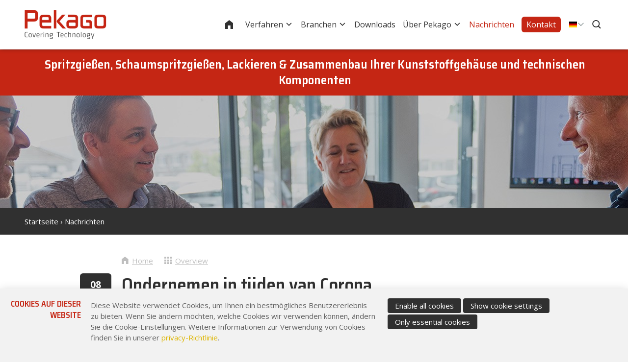

--- FILE ---
content_type: text/html; charset=UTF-8
request_url: https://www.pekago.com/de/nachrichten/17165-ondernemen-in-tijden-van-corona
body_size: 11536
content:
<!DOCTYPE html>
<!--[if lt IE 7 ]><html lang="de" class="no-js ie6"><![endif]-->
<!--[if IE 7 ]><html lang="de" class="no-js ie7"><![endif]-->
<!--[if IE 8 ]><html lang="de" class="no-js ie8"></html><![endif]-->
<!--[if IE 9 ]><html lang="de" class="no-js ie9"><![endif]-->
<!--[if (gt IE 9)|!(IE)]><!--><html lang="de" class="no-js"><!--<![endif]-->
<head>

<script type='text/javascript' src='/ui/uibase/script/setcookie.js?r=2b0fb64fe3071088dc4630093935479cfe20b7f0'></script>
<script type='text/javascript' src='/l/de/cookie_control/filter/default/6b86b273ff34fce19d6b804eff5a3f5747ada4eaa22f1d49c01e52ddb7875b4b'></script>
<meta itemprop="pb:time" content="1584111960">
<meta property="og:type" content="article">
<meta property="og:url" content="https://www.pekago.com/de/nachrichten/17165-ondernemen-in-tijden-van-corona">
<meta property="og:title" content="Ondernemen in tijden van Corona">
<meta property="og:description" content="Ondernemen in tijden van Corona brengt uitdagingen en mogelijkheden met zich mee. Zal de markt krimpen, herstellen of groeien?

Deze vraag werd gesteld aan een aantal ondernemers uit de Brabantse maakindustrie, waaronder onze managing director Marcel Verbeek. Hun antwoorden leest u in dit artikel uit Regio Business Magazine.">
<meta property="og:image" content="https://www.pekago.com/l/de/library/download/urn:uuid:cb7c2d98-339b-4587-acb5-e3f3e7f2a973/marcel+van+linkedin+185x90+ls.jpg?scaleType=3&amp;width=600&amp;height=315">
<meta property="og:image:width" content="600">
<meta property="og:image:height" content="315">
<meta property="article:published_time" content="2021-02-08T14:04:00+00:00">
<meta property="article:author" content="Irma de Graaf">
<link rel="canonical" href="https://www.pekago.com/de/nachrichten/17165-ondernemen-in-tijden-van-corona" />
 <meta name='generator' content='Procurios' />
	<meta charset="UTF-8" />

    <link href="https://fonts.googleapis.com/css?family=Open+Sans:400,700|Saira+Semi+Condensed:400,600" rel="stylesheet" media="screen" type="text/css">
    <link rel='stylesheet' type='text/css' media='screen' href='/cache/2l6hhv7w6k844.955668e2b396.css' />
<link rel='stylesheet' type='text/css' media='screen' href='/cache/uf8ycbut2mxc.955668e2b396.css' />
<link rel='stylesheet' type='text/css' media='print' href='/cache/174gtqwuutbwe.955668e2b396.css' />
<meta http-equiv="X-UA-Compatible" content="IE=edge,chrome=1">
	<meta name='apple-mobile-web-app-capable' content='yes' />
	<link rel='apple-touch-icon-precomposed' href='/l/de/library/download/urn:uuid:5177c417-7c65-4c26-ad79-1dd685302ac9/favicon-mobiel-pekago.png?scaleType=3&height=57&width=57' sizes='57x57' />
	<link rel='apple-touch-icon-precomposed' href='/l/de/library/download/urn:uuid:5177c417-7c65-4c26-ad79-1dd685302ac9/favicon-mobiel-pekago.png?scaleType=3&height=72&width=72' sizes='72x72' />
	<link rel='apple-touch-icon-precomposed' href='/l/de/library/download/urn:uuid:5177c417-7c65-4c26-ad79-1dd685302ac9/favicon-mobiel-pekago.png?scaleType=3&height=144&width=144' sizes='114x114' />

	<title>Ondernemen in tijden van Corona - Pekago Covering Technology</title>
	<meta name='viewport' content='initial-scale=1,maximum-scale=1,user-scalable=no,width=device-width' />
	<meta name='author' content='de Werkende Website' />
	<link rel="publisher" href="" />
	<meta name="copyright" content="© 2026 - Pekago Covering Technology" />
	<meta name="description" content="ONDERNEMEN IN 2021 - LEES VERDER." />
	
    <link rel="shortcut icon" href="/l/de/library/download/urn:uuid:fc765452-c743-487a-882c-5a4ccac01c15/favicon-pekago.png" />
	<link rel='stylesheet' type='text/css' media='screen' href='/ui/uibase/style/pbutil.css?rev=936ee22c6760c7601820a01aadeb5a63a9c84a35' />
<script type='text/javascript' src='/ui/uibase/script/prototype/prototype-min.js?rev=2ce7626cd5fcfb3042f3ce6c532d9fd6b7e4e352'></script>
<script type='text/javascript' src='/ui/uibase/droplets/iframe-resizer/child.js?rev=8075597b7937271dad9679269aec91bcab7a61fc'></script>
<script type='text/javascript' src='/ui/uibase/script/pblib/pblib.js?rev=397cb9ef2e7dec4e026c879b0066f2807e007912'></script>

	
	<link rel='alternate' hreflang='de-DE' href='https://www.pekago.com/de/nachrichten/17165-ondernemen-in-tijden-van-corona/17165-ondernemen-in-tijden-van-corona' />
	<link rel='alternate' hreflang='en-US' href='https://www.pekago.com/en/news/17165-ondernemen-in-tijden-van-corona/17165-ondernemen-in-tijden-van-corona' />
	<link rel='alternate' hreflang='nl-NL' href='https://www.pekago.com/nl/nieuws/17165-ondernemen-in-tijden-van-corona/17165-ondernemen-in-tijden-van-corona' />
<script src="/ui/uibase/vendor/procurios/amdLoader/dist/amdLoader.js?rev=b1a6a7ceda19f51c6a18587a2b15ca17675e5d29" data-main data-rev="955668e2b396"></script>
<meta name='google-site-verification' content='Me3yOF7p15QQhwaxE92OXH24W82eguUMdt3RQ4vZqAI' />
<script type='text/javascript'>var digitalData = {"page":{"attributes":{"PBSiteID":"12204"},"pageInfo":{"pageID":"14449","pageName":"Ondernemen in tijden van Corona","language":"de_DE","breadCrumbs":["Home","Header-menu","Ondernemen in tijden van Corona"]}},"component":[{"componentInfo":{"componentID":"15733","componentName":"Header (Nieuws)"},"attributes":{"componentType":"ONE 1 kolom 100%","componentModule":"Website"}},{"componentInfo":{"componentID":"14666","componentName":"Kruimelpad (Nieuws)"},"attributes":{"componentType":"ONE HTML 100%","componentModule":"Website"}},{"componentInfo":{"componentID":"15842","componentName":"Nachrichten"},"attributes":{"componentType":"NewsContent","componentModule":"Website"}},{"componentInfo":{"componentID":"16376","componentName":"Nieuwsbericht bekijken"},"attributes":{"componentType":"NewsView","componentModule":"Website"}},{"componentInfo":{"componentID":"14545","componentName":"CTA - Neem contact op"},"attributes":{"componentType":"ONE 1 kolom 100%","componentModule":"Website"}}],"cookiePolicy":{"acceptancePolicy":"optIn","cookieTypeCategory":{"tracking":"tracking","statistics":"tracking","external":"external","functional":"essential"},"allowedCookieTypes":{"functional":true,"preferences":false,"statistics":false,"tracking":false,"external":false}},"pageInstanceID":"production"}</script>
    <script>
        window.dataLayer = window.dataLayer || [];
        function gtag(){ dataLayer.push(arguments); }

        gtag('consent', 'default', {"ad_storage":"denied","ad_user_data":"denied","ad_personalization":"denied","analytics_storage":"denied","functionality_storage":"denied","personalization_storage":"denied","security_storage":"granted"});
    </script>
<script>
    (function(w,d,s,l,i){w[l]=w[l]||[];w[l].push({'gtm.start':
        new Date().getTime(),event:'gtm.js'});var f=d.getElementsByTagName(s)[0],
        j=d.createElement(s),dl=l!='dataLayer'?'&l='+l:'';j.async=true;j.src=
        '//www.googletagmanager.com/gtm.js?id='+i+dl;f.parentNode.insertBefore(j,f);
    })(window,document,'script','dataLayer','GTM-PJLWD9');
</script>
<link rel='stylesheet' media='screen' href='/files/mod_news/style/news.css?rev=b235ab143c1d612fe99090c80fdab78687ffaccd' type='text/css' />
<link rel='stylesheet' media='screen' href='/ui/one/modules/mod_cookie_control/style/cookie-control.css?rev=23552c18afa3dd065b5c11f85b4d2e95d83f0fdf' type='text/css' />
<script src='/a/de/module/mod_cookie_control/script/cookie-control.js?rev=7bf44ede546893e6962803330cfe9044255e761a'></script>

	
</head>
<body id="default" class="body desktop-menu-fits   mod-news news-article  border-radius-enabled  animations-enabled " data-header-height='100'>
<noscript>
    <iframe src="//www.googletagmanager.com/ns.html?id=GTM-PJLWD9" height="0" width="0" style="display:none; visibility:hidden"></iframe>
</noscript>
	<!-- ProBaseSpider noIndex -->
	<div class="skip-links">
		<span>Skip links</span>
		<ul>
			<li><a href="#content">Jump to the content</a></li>
			<li><a href="#nav">Jump to the navigation</a></li>
		</ul>
	</div>
	<div class="mobile-nav">
		<div id="m-nav" class="mobile-nav-main">
			<ul><li class="nth-child1">                
            <a href="/de/">Startseite</a></li><li class="nth-child2">                
            <a href="/de/verfahren" class="sub">Verfahren</a><ul><li class="nth-child1">                
            <a href="/de/verfahren/spritzgiessen">Spritzgießen</a></li><li class="nth-child2">                
            <a href="/de/verfahren/engineering">Engineering</a></li><li class="nth-child3">                
            <a href="/de/verfahren/tsg">TSG</a></li><li class="nth-child4">                
            <a href="/de/verfahren/lackieren">Lackieren</a></li><li class="nth-child5">                
            <a href="/de/verfahren/zusammenbau">Zusammenbau</a></li><li class="nth-child6">                
            <a href="/de/verfahren/werkzeuge">Werkzeuge</a></li><li class="nth-child7 last">                
            <a href="/de/kunststoffe">Kunststoffe</a></li></ul></li><li class="nth-child3">                
            <a href="/de/branchen" class="sub">Branchen</a><ul><li class="nth-child1">                
            <a href="/de/branchen/innenausstattung-von-flugzeugen">Innenausstattung von Flugzeugen</a></li><li class="nth-child2">                
            <a href="/de/branchen/analysegerate">Analysegeräte</a></li><li class="nth-child3">                
            <a href="/de/branchen/industrieausrustung-und-anlagenbau">Industrieausrüstung und Anlagenbau</a></li><li class="nth-child4">                
            <a href="/de/branchen/medizintechnik">Medizintechnik</a></li><li class="nth-child5">                
            <a href="/de/branchen/vision-systems">Vision Systems</a></li><li class="nth-child6 last">                
            <a href="/de/branchen/hlk">HLK</a></li></ul></li><li class="nth-child4">                
            <a href="/de/whitepapers-d">Downloads</a></li><li class="nth-child5">                
            <a href="/de/uber-pekago" class="sub">Über Pekago</a><ul><li class="nth-child1">                
            <a href="/de/uber-pekago/firmenprofil">Firmenprofil</a></li><li class="nth-child2">                
            <a href="/de/exzellenzzentrum">Exzellenzzentrum</a></li><li class="nth-child3">                
            <a href="/de/uber-pekago/forschung-und-entwicklung">Forschung und Entwicklung</a></li><li class="nth-child4">                
            <a href="/de/uber-pekago/qualitat">Qualität</a></li><li class="nth-child5">                
            <a href="/de/over-pekago/vacatures" class="sub">Vacatures</a><ul><li class="nth-child1">                
            <a href="/de/teamleider-verkoop-binnendienst">Teamleider Verkoop Binnendienst</a></li><li class="nth-child2 last">                
            <a href="/de/stage-of-afstuderen">Stage of afstuderen bij Pekago</a></li></ul></li><li class="nth-child6">                
            <a href="/de/nachhaltiges-unternehmen">Nachhaltiges Unternehmen</a></li><li class="nth-child7">                
            <a href="/de/gesellschaftlich-verantwortlich">Gesellschaftlich verantwortlich</a></li><li class="nth-child8 last">                
            <a href="/de/geschichte">Geschichte</a></li></ul></li><li class="nth-child6 active">                
            <a href="/de/nachrichten" aria-current="page">Nachrichten</a></li><li class="nth-child7 last">                
            <a href="/de/kontakt">Kontakt</a></li></ul>
		</div>
		<div class="mobile__bottom">
			<div class='mobile__bottomBar'>
			
			<div class="mobile__languageContainer">
				<!-- ProBaseSpider noIndex noLinks --><div class="language-selector">
	<ul class="languageList">
								<li class="languageList__item de current first">
				<a href="/de/nachrichten/17165-ondernemen-in-tijden-van-corona" class='language__link'>
					<span class='language__originalName'>Deutsch</span>
					<span class='language__code'>de</span>
				</a>
			</li>
								<li class="languageList__item en">
				<a href="https://www.pekago.com/l/en/i18n/switch?ref=410%2Cnews_id_title%3D17165-ondernemen-in-tijden-van-corona&amp;_sig=f07862e7802a9231e4ed5fb3d4d1b56b7f315dbcb9d69db5ccbe267c00f2a338" class='language__link'>
					<span class='language__originalName'>English</span>
					<span class='language__code'>en</span>
				</a>
			</li>
								<li class="languageList__item nl last">
				<a href="https://www.pekago.com/l/nl/i18n/switch?ref=410%2Cnews_id_title%3D17165-ondernemen-in-tijden-van-corona&amp;_sig=548054126d6f546b6bcc16c5c6e9b320efe18726a3491c6d123a5859d329429e" class='language__link'>
					<span class='language__originalName'>Nederlands</span>
					<span class='language__code'>nl</span>
				</a>
			</li>
			</ul>
						<div class="current-language icon-down de">
				<span class='language__originalName'>Deutsch</span>
				<span class='language__code'>de</span>
			</div>
									</div><!-- /ProBaseSpider -->
				<div class='mobile__languageOverlay'></div>
			</div>
			<div class="mobileSocialMedia">
				<ul class="mobileSocialMedia__icons">
					
					
					
					<li class="mobileSocialMedia__icon">
						<a class="mobileSocialMedia__iconLink icon-twitter-bird" href="https://twitter.com/PekagoCovering" target="_blank"><span class="mobileSocialMedia__iconText">Twitter</span></a>
					</li>
					
					
					<li class="mobileSocialMedia__icon">
						<a class="mobileSocialMedia__iconLink icon-linkedin" href="https://nl.linkedin.com/company/pekago-covering-technology" target="_blank"><span class="mobileSocialMedia__iconText">LinkedIn</span></a>
					</li>
					
					
				</ul>
			</div>
			</div>
		</div>
	</div>
	<div class="site-wrapper">
		<div class="header-wrapper header-sticky  has-language-selector has-search" id="header-wrapper">
			<div class="header" id="header">
				<div class="header-container">
					<div class="menu-toggle">
						<a class="toggle-main-mobile-nav" id="toggle-main-mobile-nav" href='/de/sitemap'>
                            <span class='toggle-main-mobile-nav-icon'>
                                <span class="bar-top"></span>
							    <span class="bar-mid"></span>
							    <span class="bar-bot"></span>
							    <span class="sr">Navigation</span>
                            </span>
						</a>
					</div>
					<div class="logo-container ">
						<a href="/de/" id="logo" class="logo" title="Back to the homepage">
                            <img class='logo-image logo-image-large'
                                 src="/l/de/library/download/urn:uuid:47814433-c0fd-4d7e-9df7-d5e712f8f627/logo-pekago.png?height=200"
                                 alt="Pekago Covering Technology">
                            <img class='logo-image logo-image-small'
                                 src="/l/de/library/download/urn:uuid:47814433-c0fd-4d7e-9df7-d5e712f8f627/logo-pekago.png?height=76"
                                 alt="Pekago Covering Technology">
						</a>
					</div>
					<div id="nav-main" class="nav nav-hor nav-main">
						<ul><li class="nth-child1">                
            <a href="/de/">Startseite</a></li><li class="nth-child2">                
            <a href="/de/verfahren" class="sub">Verfahren</a><ul><li class="nth-child1">                
            <a href="/de/verfahren/spritzgiessen">Spritzgießen</a></li><li class="nth-child2">                
            <a href="/de/verfahren/engineering">Engineering</a></li><li class="nth-child3">                
            <a href="/de/verfahren/tsg">TSG</a></li><li class="nth-child4">                
            <a href="/de/verfahren/lackieren">Lackieren</a></li><li class="nth-child5">                
            <a href="/de/verfahren/zusammenbau">Zusammenbau</a></li><li class="nth-child6">                
            <a href="/de/verfahren/werkzeuge">Werkzeuge</a></li><li class="nth-child7 last">                
            <a href="/de/kunststoffe">Kunststoffe</a></li></ul></li><li class="nth-child3">                
            <a href="/de/branchen" class="sub">Branchen</a><ul><li class="nth-child1">                
            <a href="/de/branchen/innenausstattung-von-flugzeugen">Innenausstattung von Flugzeugen</a></li><li class="nth-child2">                
            <a href="/de/branchen/analysegerate">Analysegeräte</a></li><li class="nth-child3">                
            <a href="/de/branchen/industrieausrustung-und-anlagenbau">Industrieausrüstung und Anlagenbau</a></li><li class="nth-child4">                
            <a href="/de/branchen/medizintechnik">Medizintechnik</a></li><li class="nth-child5">                
            <a href="/de/branchen/vision-systems">Vision Systems</a></li><li class="nth-child6 last">                
            <a href="/de/branchen/hlk">HLK</a></li></ul></li><li class="nth-child4">                
            <a href="/de/whitepapers-d">Downloads</a></li><li class="nth-child5">                
            <a href="/de/uber-pekago" class="sub">Über Pekago</a><ul><li class="nth-child1">                
            <a href="/de/uber-pekago/firmenprofil">Firmenprofil</a></li><li class="nth-child2">                
            <a href="/de/exzellenzzentrum">Exzellenzzentrum</a></li><li class="nth-child3">                
            <a href="/de/uber-pekago/forschung-und-entwicklung">Forschung und Entwicklung</a></li><li class="nth-child4">                
            <a href="/de/uber-pekago/qualitat">Qualität</a></li><li class="nth-child5">                
            <a href="/de/over-pekago/vacatures" class="sub">Vacatures</a><ul><li class="nth-child1">                
            <a href="/de/teamleider-verkoop-binnendienst">Teamleider Verkoop Binnendienst</a></li><li class="nth-child2 last">                
            <a href="/de/stage-of-afstuderen">Stage of afstuderen bij Pekago</a></li></ul></li><li class="nth-child6">                
            <a href="/de/nachhaltiges-unternehmen">Nachhaltiges Unternehmen</a></li><li class="nth-child7">                
            <a href="/de/gesellschaftlich-verantwortlich">Gesellschaftlich verantwortlich</a></li><li class="nth-child8 last">                
            <a href="/de/geschichte">Geschichte</a></li></ul></li><li class="nth-child6 active">                
            <a href="/de/nachrichten" aria-current="page">Nachrichten</a></li><li class="nth-child7 last">                
            <a href="/de/kontakt">Kontakt</a></li></ul>
					</div>
					
					<div class="language-container">
						<!-- ProBaseSpider noIndex noLinks --><div class="language-selector">
	<ul class="languageList">
								<li class="languageList__item de current first">
				<a href="/de/nachrichten/17165-ondernemen-in-tijden-van-corona" class='language__link'>
					<span class='language__originalName'>Deutsch</span>
					<span class='language__code'>de</span>
				</a>
			</li>
								<li class="languageList__item en">
				<a href="https://www.pekago.com/l/en/i18n/switch?ref=410%2Cnews_id_title%3D17165-ondernemen-in-tijden-van-corona&amp;_sig=f07862e7802a9231e4ed5fb3d4d1b56b7f315dbcb9d69db5ccbe267c00f2a338" class='language__link'>
					<span class='language__originalName'>English</span>
					<span class='language__code'>en</span>
				</a>
			</li>
								<li class="languageList__item nl last">
				<a href="https://www.pekago.com/l/nl/i18n/switch?ref=410%2Cnews_id_title%3D17165-ondernemen-in-tijden-van-corona&amp;_sig=548054126d6f546b6bcc16c5c6e9b320efe18726a3491c6d123a5859d329429e" class='language__link'>
					<span class='language__originalName'>Nederlands</span>
					<span class='language__code'>nl</span>
				</a>
			</li>
			</ul>
						<div class="current-language icon-down de">
				<span class='language__originalName'>Deutsch</span>
				<span class='language__code'>de</span>
			</div>
									</div><!-- /ProBaseSpider -->
					</div>
					<a href="/taalkeuze"  class="alertIcon"><img src="/l/de/library/download/urn:uuid:88f3938d-4286-47ae-90d8-6c983eb9e33e/language-switch-icon.svg" alt='Notification icon' /></a>
					
					<div class="search-container">
						<div class="search-toggleContainer">
							<a class='search-toggle' href='/de/k/searchengine' id="toggle-search">
								<span class="sr">Suche</span>
							</a>
						</div>
						<div class='search'>
							
            <!-- ProBaseSpider noIndex -->
            <form method='get' action='/k/de/searchengine' id='quick-search' class='quickSearch'>
            <fieldset><label for='searchfield'>Frontend search: </label>
            <input id='searchfield' type='text' name='q' value='' />
            <button type='submit'><span class='inner-button'>Frontend search</span></button></fieldset></form>
            <!-- /ProBaseSpider -->
						</div>
					</div>
				</div>
			</div>
		</div>
		<div class="main-container">
			<div class="main wrapper clearfix">
				<div id="content" class="content">
					
					<!-- /ProBaseSpider -->
					<div
    id='art_15944'
    class='article '
    >
        <div class='article_content article_static article_template'><style type="text/css">
            .at-tf-105095000 {
                        background-color: #c52614;                                }
                .at-tf-105095000 h1,
        .at-tf-105095000 h2 {
            color: #ffffff;
        }
            .at-tf-105095000 .at-tf-text {
            color: #ffffff;
        }
    </style>
<div class="at-tf at-tf-105095000 at-one" >
            <div class="at-tf-content-wrapper  at-content-wrapper at-compact-top at-compact-bottom at-left-align-text no-animation">
        <div class="at-tf-content at-content">
                                        <div class="at-tf-text at-text">
                    <h3 style="text-align:center;"><span style="color:#ffffff;">Spritzgie&szlig;en, Schaumspritzgie&szlig;en, Lackieren &amp; Zusammenbau Ihrer Kunststoffgeh&auml;use und technischen Komponenten</span></h3>
                </div>
                                </div>
            </div>
</div></div>
</div>
					<div
    id='art_15733'
    class='article article_1 article_odd article_first'
    >
        <div class='article_content article_static article_template'><style type="text/css">
            .at-tf-1492509149 {
            height: 115px;                                        background-image: url(/l/de/library/download/urn:uuid:22314804-7c0c-469e-abda-c4885055fec2/header-nieuws-pekago.jpg?scaleType=3&width=768&height=1800);
                background-size: cover;
                                }
                @media screen and (min-width: 768px) {
            .at-tf-1492509149 {
                height: 230px;
            }
        }
            @media (min-width: 768px) {
            .at-tf-1492509149 {
                background-image: url(/l/de/library/download/urn:uuid:22314804-7c0c-469e-abda-c4885055fec2/header-nieuws-pekago.jpg?scaleType=1&width=1280);
            }
        }

        @media (min-width: 1280px) {
            .at-tf-1492509149 {
                background-image: url(/l/de/library/download/urn:uuid:22314804-7c0c-469e-abda-c4885055fec2/header-nieuws-pekago.jpg?scaleType=1&width=1920);
            }
        }
            .at-tf-1492509149 .at-tf-overlay {
            background-color: rgba(0,0,0, 0.2);
        }
    </style>
<div class="at-tf at-tf-1492509149 at-one" >
                <div class="at-tf-overlay"></div>
        <div class="at-tf-content-wrapper  at-tf-has-image at-content-wrapper no-animation">
        <div class="at-tf-content at-content">
                                            </div>
            </div>
</div></div>
</div><div
    id='art_14666'
    class='article article_2 article_even'
    >
        <div class='article_content article_static article_template'><style type="text/css">
            .at-hf-2056629365 {
            ;
            background-color: #303030;                        background-size: cover;
                    }
                            .at-hf-2056629365 .at-hf-text {
            color: #ffffff;
        }
                .at-hf-2056629365 .at-hf-text a {
            color: #ffffff;
        }
                .at-hf-2056629365 .at-hf-text a:hover {
            color: #ddb500;
        }
    </style>
<div class="at-hf at-hf-2056629365 at-one" >
    <div class="at-hf-content-wrapper at-content-wrapper  no-animation">
        <div class="at-hf-content at-content">
                            <div class="at-hf-text at-text">
                    <div class="article_dynamic" style="padding-top:1em;padding-bottom:1em;">
<p style="margin-bottom:0;"><a href="/">Startseite</a> &rsaquo; <a href="/nachrichten">Nachrichten</a></p>
</div>
                </div>
                    </div>
    </div>
</div></div>
</div><div
    id='art_16376'
    class='article article_3 article_odd'
    >
        <div class='article_content article_dynamic'><p class='newsitem-back'><a href='/de/nachrichten'>&laquo; Zurück</a></p>        <div class='newsitem odd first last'>
        
        <h1 class='newsitemtitle'>Ondernemen in tijden van Corona</h1>
        <div class='introduction'><img src='/l/de/library/download/urn:uuid:cb7c2d98-339b-4587-acb5-e3f3e7f2a973/marcel+van+linkedin+185x90+ls.jpg?scaleType=3&amp;width=577&amp;height=279' alt='Verbeek Marcel Linkedin 185x90 ls.jpg' class='smallNewsImage' /><span class='date'>08 Feb. 2021</span>             <p>Ondernemen in tijden van Corona brengt uitdagingen en mogelijkheden met zich mee. Zal de markt krimpen, herstellen of groeien?<br />
<br />
Deze vraag werd gesteld aan een aantal ondernemers uit de Brabantse maakindustrie, waaronder onze managing director Marcel Verbeek. Hun antwoorden leest u in dit artikel uit Regio Business Magazine.</p></div>
        <div class='fullstory'><p><a rel="noopener" href="/l/library/download/urn:uuid:e366cb85-1e96-43af-8857-7ac290e00c63/maakindustrie+-+ondernemen+in+tijden+van+corona.pdf" target="_blank">ONDERNEMEN IN 2021 - LEES VERDER.</a></p></div>
        
        <div class='separator'></div>
        </div><p class='newsitem-back'><a href='/de/nachrichten'>&laquo; Zurück</a></p><div class='sm-html-snippet'><style>
    .news-article .newsitem-back {
        padding-bottom: 20px;
    }
    .news-article .sm-html-snippet .newsitem-back {
        padding-bottom: 20px;
    }
    .newsitem-share-item {
        margin: 0 2px 5px !important;
        padding: 5px;
        overflow: hidden;
        line-height: 0;
        text-transform: none;
        color: #fff !important;
        border-radius: 10px;
    }
    .newsitem-share-item-text {
        position: absolute;
        clip: rect(1px,1px,1px,1px);
        padding: 0;
        border: 0;
        overflow: hidden;
    }
    .newsitem-share-item-icon {
        line-height: 32px;
        height: 32px;
        width: 32px;
        overflow: hidden;
        float: left;
    }
    .newsitem-share-item-icon svg {
        fill: rgb(255, 255, 255);
    }

    @media screen and (min-width: 480px) {
        .newsitem-back .newsitem-share {
            margin-left: 85px;
        }
    }
</style>

<div class="newsitem-back">
    <div class="newsitem-share"><p><strong>Deel dit bericht</strong></p>
        <a href="https://www.facebook.com/sharer/sharer.php?u=https://www.pekago.com/de/nachrichten/17165-ondernemen-in-tijden-van-corona" target="_blank" class="newsitem-share-item cta-button sink" style="background-color: rgb(59, 89, 152);" title="Deel dit bericht op Facebook">
            <span class="newsitem-share-item-text">Deel op Facebook</span>
            <span class="newsitem-share-item-icon">
                <svg xmlns="http://www.w3.org/2000/svg" xmlns:xlink="http://www.w3.org/1999/xlink" viewBox="0 0 32 32" version="1.1" role="img">
                    <g><path d="M22 5.16c-.406-.054-1.806-.16-3.43-.16-3.4 0-5.733 1.825-5.733 5.17v2.882H9v3.913h3.837V27h4.604V16.965h3.823l.587-3.913h-4.41v-2.5c0-1.123.347-1.903 2.198-1.903H22V5.16z" fill-rule="evenodd"></path></g>
                </svg>
            </span>
        </a>
        <a href="https://www.linkedin.com/shareArticle?mini=true&url=https://www.pekago.com/de/nachrichten/17165-ondernemen-in-tijden-van-corona" target="_blank" class="newsitem-share-item cta-button sink" style="background-color: rgb(0, 119, 181);" title="Deel dit bericht op LinkedIn">
            <span class="newsitem-share-item-text">Deel op LinkedIn</span>
            <span class="newsitem-share-item-icon">
                <svg xmlns="http://www.w3.org/2000/svg" xmlns:xlink="http://www.w3.org/1999/xlink" viewBox="0 0 32 32" version="1.1" role="img">
                    <g><path d="M26 25.963h-4.185v-6.55c0-1.56-.027-3.57-2.175-3.57-2.18 0-2.51 1.7-2.51 3.46v6.66h-4.182V12.495h4.012v1.84h.058c.558-1.058 1.924-2.174 3.96-2.174 4.24 0 5.022 2.79 5.022 6.417v7.386zM8.23 10.655a2.426 2.426 0 0 1 0-4.855 2.427 2.427 0 0 1 0 4.855zm-2.098 1.84h4.19v13.468h-4.19V12.495z" fill-rule="evenodd"></path></g>
                </svg>
            </span>
        </a>
        <a href="https://twitter.com/share?url=https://www.pekago.com/de/nachrichten/17165-ondernemen-in-tijden-van-corona&amp;text=Ondernemen in tijden van Corona" target="_blank" class="newsitem-share-item cta-button sink" style="background-color: rgb(29, 161, 242);" title="Deel dit bericht op Twitter">
            <span class="newsitem-share-item-text">Deel op Twitter</span>
            <span class="newsitem-share-item-icon">
                <svg xmlns="http://www.w3.org/2000/svg" xmlns:xlink="http://www.w3.org/1999/xlink" viewBox="0 0 32 32" version="1.1" role="img">
                    <g><path d="M27.996 10.116c-.81.36-1.68.602-2.592.71a4.526 4.526 0 0 0 1.984-2.496 9.037 9.037 0 0 1-2.866 1.095 4.513 4.513 0 0 0-7.69 4.116 12.81 12.81 0 0 1-9.3-4.715 4.49 4.49 0 0 0-.612 2.27 4.51 4.51 0 0 0 2.008 3.755 4.495 4.495 0 0 1-2.044-.564v.057a4.515 4.515 0 0 0 3.62 4.425 4.52 4.52 0 0 1-2.04.077 4.517 4.517 0 0 0 4.217 3.134 9.055 9.055 0 0 1-5.604 1.93A9.18 9.18 0 0 1 6 23.85a12.773 12.773 0 0 0 6.918 2.027c8.3 0 12.84-6.876 12.84-12.84 0-.195-.005-.39-.014-.583a9.172 9.172 0 0 0 2.252-2.336" fill-rule="evenodd"></path></g>
                </svg>
            </span>
        </a>
        <a href="whatsapp://send?text=https://www.pekago.com/de/nachrichten/17165-ondernemen-in-tijden-van-corona" class="newsitem-share-item cta-button sink" style="background-color: rgb(77, 194, 71);" title="Deel dit bericht via WhatsApp">
            <span class="newsitem-share-item-text">Deel via WhatsApp</span>
            <span class="newsitem-share-item-icon">
            <svg xmlns="http://www.w3.org/2000/svg" xmlns:xlink="http://www.w3.org/1999/xlink" viewBox="0 0 32 32" version="1.1" role="img">
                <g><path d="M19.11 17.205c-.372 0-1.088 1.39-1.518 1.39a.63.63 0 0 1-.315-.1c-.802-.402-1.504-.817-2.163-1.447-.545-.516-1.146-1.29-1.46-1.963a.426.426 0 0 1-.073-.215c0-.33.99-.945.99-1.49 0-.143-.73-2.09-.832-2.335-.143-.372-.214-.487-.6-.487-.187 0-.36-.043-.53-.043-.302 0-.53.115-.746.315-.688.645-1.032 1.318-1.06 2.264v.114c-.015.99.472 1.977 1.017 2.78 1.23 1.82 2.506 3.41 4.554 4.34.616.287 2.035.888 2.722.888.817 0 2.15-.515 2.478-1.318.13-.33.244-.73.244-1.088 0-.058 0-.144-.03-.215-.1-.172-2.434-1.39-2.678-1.39zm-2.908 7.593c-1.747 0-3.48-.53-4.942-1.49L7.793 24.41l1.132-3.337a8.955 8.955 0 0 1-1.72-5.272c0-4.955 4.04-8.995 8.997-8.995S25.2 10.845 25.2 15.8c0 4.958-4.04 8.998-8.998 8.998zm0-19.798c-5.96 0-10.8 4.842-10.8 10.8 0 1.964.53 3.898 1.546 5.574L5 27.176l5.974-1.92a10.807 10.807 0 0 0 16.03-9.455c0-5.958-4.842-10.8-10.802-10.8z" fill-rule="evenodd"></path></g>
            </svg>
            </span>
        </a>
    </div>
</div></div><!-- ProBaseSpider noIndex --><div class='newsarchive'><h2 class='newsnavbar'><a href='/k/de/n410/news/archive/14458'>Archiv</a> <span class='separator'>&gt;</span> <a href='/k/de/n410/news/archive/14458/2021'>2021</a> <span class='separator'>&gt;</span> <a href='/k/de/n410/news/archive/14458/2021/2'>Februar</a></h2><ul class='newslist archive'><li><a href='/de/nachrichten/17165-ondernemen-in-tijden-van-corona'><span class='date'>08 Februar 2021</span><span class='sep'> - </span><span class='title' title=''>Ondernemen in tijden van Corona</span></a></li></ul></div><!-- /ProBaseSpider --></div>
</div><div
    id='art_14545'
    class='article article_4 article_even article_last'
    >
        <div class='article_content article_static article_template'><style type="text/css">
            .at-tf-1602757837 {
                        background-color: #f4f4f4;                            background-image: url(/l/de/library/download/urn:uuid:04da6009-67e2-4a61-b825-66991e9b85ac/achtergrond-neem-contact-op-pekago.jpg?scaleType=3&width=768&height=1800);
                background-size: cover;
                                }
                @media (min-width: 768px) {
            .at-tf-1602757837 {
                background-image: url(/l/de/library/download/urn:uuid:04da6009-67e2-4a61-b825-66991e9b85ac/achtergrond-neem-contact-op-pekago.jpg?scaleType=1&width=1280);
            }
        }

        @media (min-width: 1280px) {
            .at-tf-1602757837 {
                background-image: url(/l/de/library/download/urn:uuid:04da6009-67e2-4a61-b825-66991e9b85ac/achtergrond-neem-contact-op-pekago.jpg?scaleType=1&width=1920);
            }
        }
            .no-touch .at-tf-1602757837 {
            background-attachment: fixed;
        }
            .at-tf-1602757837 h1,
        .at-tf-1602757837 h2 {
            color: #ffffff;
        }
            .at-tf-1602757837 .at-tf-text {
            color: #ffffff;
        }
            .at-tf-1602757837 .at-tf-overlay {
            background-color: rgba(197,38,20, 0.8);
        }
    </style>
<div class="at-tf at-tf-1602757837 at-one" >
                <div class="at-tf-overlay"></div>
        <div class="at-tf-content-wrapper  at-tf-has-image at-content-wrapper">
        <div class="at-tf-content at-content">
                            <h2>Think covers, think Pekago!</h2>
                                                    <a href="/contact" class="at-tf-button at-button curl-top-right curl-black-background">Nehmen Sie Kontakt auf</a>
                    </div>
            </div>
</div></div>
</div>
					<!-- ProBaseSpider noIndex -->
				</div>
			</div>
			<div class='mobileContactInfo'>
				<ul class='mobileContactInfo__options'>
                    <li class='mobileContactInfo__item'>
						<a class="mobileContactInfo__link mobileContactInfo__link--call" href="Tel:0031135348434">
							<span class="icon icon-phone"></span>
							<span class="sr">Call</span>
						</a>
					</li>
                    <li class='mobileContactInfo__item'>
						<a class="mobileContactInfo__link mobileContactInfo__link--mail" href="mailto:info@pekago.nl">
							<span class="icon icon-mail"></span>
							<span class="sr">Mail</span>
						</a>
					</li>
                    <li class='mobileContactInfo__item'>
						<a class="mobileContactInfo__link mobileContactInfo__link--location" href="https://www.google.nl/maps/dir//Nieuwkerksedijk+19,+5051+HS+Goirle/@51.5140876,5.0496842,17z/data=!4m16!1m7!3m6!1s0x47c6be95ae9748c5:0x40bf6df6f2edabc!2sNieuwkerksedijk+19,+5051+HS+Goirle!3b1!8m2!3d51.5140876!4d5.0518729!4m7!1m0!1m5!1m1!1s0x47c6be95ae9748c5:0x40bf6df6f2edabc!2m2!1d5.0518729!2d51.5140876" target="_blank">
							<span class="icon icon-location"></span>
							<span class="sr">Location</span>
						</a>
					</li>
				</ul>
				<button class='mobileContactInfo__button'>
					<span class="mobileContactInfo__icon icon icon-plus"></span>
					<span class="sr">Show contact information</span>
				</button>
			</div>
			<div class='mobileContactInfo__overlay'></div>
			<a href="#default" class="scroll-to-top"><span class="scroll-to-top-text">Scroll to top</span><span class="icon-after-up"></span></a>
		</div>
		<div class="footer-wrapper">
			
			<div
    id='art_15803'
    class='article '
    >
        <div class='article_content article_static article_template'><style type="text/css">

    .language-selector .en .language__originalName {
    	background-image: url(/l/library/download/urn:uuid:24236269-dbdc-4219-88f6-0c24d940e98d/us.svg);
	}

	h1 {
    	font-size: 2.5em;
    }
    .mod-news .newsitemtitle {
   	 font-size: 2.5em;
    }
    
        #art_15944 .at-compact-top {
    	padding-top: 15px;
    }
    #art_15944 .at-compact-bottom {
    	padding-bottom: 15px;
    }
    #art_15944 h2 {
        padding: 15px 6%;
        text-align: center;
        font-size: 30px;
    }
    #art_15944 img {
    	padding-right: 15px;
        vertical-align: middle;
    }
    
	/* Nieuws */
    #art_14581 .article_content.article_dynamic.smallMarginTop-list {padding-top: 0;}
    @media screen and (min-width: 768px) { #art_14458 h2 {padding-bottom: 0.7em;}}

	/* Website */
    .curl-black-background.curl-top-right:before {background: linear-gradient(225deg, rgba(0,0,0,0.0) 45%,#aaaaaa 50%,#cccccc 56%,#ffffff 80%);}
    /*#art_14545 .curl-top-right:before, #art_14530 .curl-top-right:before {background: linear-gradient(225deg, rgba(0,0,0,0.0) 45%,#aaaaaa 50%,#cccccc 56%,#ffffff 80%);}*/
    .at-ts-compactView .at-ts-sidebar {border-width: 2px;}
    .DocumentUpload .DocumentUpload__fileInput {color: #f2f2f2;}

	/* Technieken */
	.technieken-active {background-color: #ea341d !important;}
  	#technieken-nav .cta-button {font-size: 1.05rem !important; background-color: #c52614;}
  	#technieken-nav .cta-button:hover {background-color: #d72f1a !important;}
    
	/* Branches */
	.branches-active {background-color: #e64d39 !important;}
  	#branches-nav .cta-button {font-size: 1.05rem !important; background-color: #d8301a;}
  	#branches-nav .cta-button:hover {background-color: #e64d39 !important;}

	/* Contact */
	.contact-colum-1 {margin-right: 125px;}
	.contact-colum-1, .contact-colum-2 {display: inline-block; vertical-align: top;}
    .afstanden td {padding: 0px 20px 0px 0px;}
	
	@media (max-width: 1279px) {
      #art_14528 .contact-colum-4 {padding-bottom: 20px;}
	  }
    }

	/* Design Nieuwsblok */
    #art_14458 .article_content.article_dynamic {
    	padding-bottom: 0px;
        }
           
    /* Social Media */
	    .dww-social-icons-item {
        margin: 15px 15px 0 0 !important;
        padding: 5px;
        overflow: hidden;
        line-height: 0;
        text-transform: none;
        color: #fff !important;
        border: solid 2px #ffffff;
        border-radius: 50%;
    }
    .dww-social-icons-item-text {
        position: absolute;
        clip: rect(1px,1px,1px,1px);
        padding: 0;
        border: 0;
        overflow: hidden;
    }
    .dww-social-icons-item-icon {
        line-height: 32px;
        height: 32px;
        width: 32px;
        overflow: hidden;
        float: left;
    }
    .dww-social-icons-item-icon svg {
        fill: #ffffff;
    }
                .at-tfc-300915819 {
            background-color: #303030;            background-image: url(/l/de/library/download/urn:uuid:b2c04439-83c7-497a-a863-35295b8330b3/2achtergrond-zwart-home-pekago.jpg?scaleType=3&width=768&height=1800);            background-size: cover;
                    }
            @media (min-width: 768px) {
            .at-tfc-300915819 {
                background-image: url(/l/de/library/download/urn:uuid:b2c04439-83c7-497a-a863-35295b8330b3/2achtergrond-zwart-home-pekago.jpg?scaleType=1&width=1280);
            }
        }

        @media (min-width: 1280px) {
            .at-tfc-300915819 {
                background-image: url(/l/de/library/download/urn:uuid:b2c04439-83c7-497a-a863-35295b8330b3/2achtergrond-zwart-home-pekago.jpg?scaleType=1&width=1920);
            }
        }
            .at-tfc-300915819 h1,
        .at-tfc-300915819 h2,
        .at-tfc-300915819 h3 {
            color: #ffffff;
        }
            .at-tfc-300915819 .at-tfc-text {
            color: #ffffff;
        }
            .at-tfc-300915819 .at-tfc-text a {
            color: #ffffff;
        }
            .at-tfc-300915819 .at-tfc-text a:hover {
            color: #edca2a;
        }
            .at-tfc-300915819 .at-tfc-button,
        .at-tfc-300915819 a.cta-button {
                        background-color: #4e4e4e;        }
            .no-touch .at-tfc-300915819 .at-tfc-button:hover,
        .no-touch .at-tfc-300915819 .cta-button:hover {
                        background-color: #5d5d5d;        }
    </style>
<div class="at-tfc at-tfc-300915819 at-one" >
	<div class="at-tfc-content-wrapper  at-tfc-has-image at-content-wrapper no-animation">
		<div class="at-tfc-content at-tfc-1 at-content"><div class="at-push-button"><div class="at-push-text"><div class="at-push-title"></div><h3 class='at-content-title'>Social Media</h3></div></div><div class="dww-social-icons"><a href="https://nl.linkedin.com/company/pekago-covering-technology" target="_blank" class="dww-social-icons-item sink" title="Bekijk ons op LinkedIn"><span class="dww-social-icons-item-text">Bekijk ons op LinkedIn</span><span class="dww-social-icons-item-icon"><svg xmlns="http://www.w3.org/2000/svg" xmlns:xlink="http://www.w3.org/1999/xlink" viewBox="0 0 32 32" version="1.1" role="img"><g><path d="M26 25.963h-4.185v-6.55c0-1.56-.027-3.57-2.175-3.57-2.18 0-2.51 1.7-2.51 3.46v6.66h-4.182V12.495h4.012v1.84h.058c.558-1.058 1.924-2.174 3.96-2.174 4.24 0 5.022 2.79 5.022 6.417v7.386zM8.23 10.655a2.426 2.426 0 0 1 0-4.855 2.427 2.427 0 0 1 0 4.855zm-2.098 1.84h4.19v13.468h-4.19V12.495z" fill-rule="evenodd"></path></g></svg></span></a></div><a href="/inschrijven-nieuwsbrief" class="at-tfc-button at-button curl-top-right curl-black-background">Anmelden Newsletter</a></div><div class="at-tfc-content at-tfc-2 at-content"><div class="at-push-button"><div class="at-push-text"><div class="at-push-title"></div><span class='at-content-title'></span></div></div></div><div class="at-tfc-content at-tfc-3 at-content"><div class="at-push-button"><div class="at-push-text"><div class="at-push-title"></div><h3 class='at-content-title'>Weitere Auskünfte</h3></div><div class="at-tfc-text at-text"><ul><li><a href="/technieken">Verfahren</a></li><li><a href="/branches">Branchen</a></li><li><a href="/over-pekago/bedrijfsprofiel">Firmenprofil</a></li><li><a href="/over-pekago/onderzoek-en-ontwikkeling">F&amp;E</a></li><li><a href="/over-pekago/kwaliteit">Qualit&auml;t</a></li><li><a href="/whitepapers-d">Whitepapers</a></li><li><a href="/wissensbasis">Wissensbasis</a></li><li><a rel="noopener" href="https://www.pekago.com/de/allgemeine-geschaftsbedingungen" target="_blank">Allgemeine Bedingungen</a></li></ul></div></div></div><div class="at-tfc-content at-tfc-4 at-content"><div class="at-push-button"><div class="at-push-text"><div class="at-push-title"></div><h3 class='at-content-title'>Kontakdaten</h3></div><div class="at-tfc-text at-text"><p>Nieuwkerksedijk 19<br />5051 HS&nbsp; Goirle</p><p><strong>Tel.&nbsp;&nbsp;</strong><a href="Tel:+49755130900">+49 7551 3090 0</a>&nbsp;(Vertretung)</p><p><strong>Tel.</strong>&nbsp;&nbsp;<a href="Tel:+31135348434">+31 (0)13 534 8434</a></p><p><strong>E-mail</strong>&nbsp; <a href="mailto:sales@pekago.nl">sales@pekago.nl</a></p><ul><li><a href="/over-pekago/kwaliteit#certificeringen">Zertifizierungen</a></li></ul></div></div></div> 	</div>
</div>
<script>
/* https://css-tricks.com/snippets/jquery/add-active-navigation-class-based-on-url/ */
    (function() {
        var nav = document.getElementById('technieken-nav'),
            anchor = nav.getElementsByTagName('a'),
            current = window.location;
        
        for (var i = 0; i < anchor.length; i++) {
            if(anchor[i].href == current) {
                anchor[i].classList.add("technieken-active");
            }
        }
    })();
</script>
<script>
/* https://css-tricks.com/snippets/jquery/add-active-navigation-class-based-on-url/ */
    (function() {
        var nav = document.getElementById('branches-nav'),
            anchor = nav.getElementsByTagName('a'),
            current = window.location;
        
        for (var i = 0; i < anchor.length; i++) {
            if(anchor[i].href == current) {
                anchor[i].classList.add("branches-active");
            }
        }
    })();
</script></div>
</div>
			<div class="footer">
                <span class='footer-copyright'>
                    <a class="footer-logo" target="_blank" href="https://www.dewerkendewebsite.nl/">
                        <img src="/ui/one/img/logo-dWW.svg" alt="Pekago Covering Technology"  />
                    </a>
                    <span class="copyright"><span class="copyright-text">© 2026 - Pekago Covering Technology</span> <a class="link-to-sitemap" href="/de/sitemap">Sitemap</a></span>
                </span>
				<p class="footer-text"><a href="/privacy-en-cookiebeleid">Privacy- en cookiebeleid</a> | <a href="/allgemeine-geschaftsbedingungen">Allgemeine Gesch&auml;ftsbedingungen</a>&nbsp;| <a href="/disclaimer">Disclaimer</a></p>
			</div>
		</div>
		
		
	</div>
	
	<script src="/cache/1_2pgb41xvts8wc.955668e2b396.js"></script>
	<script src="/cache/1_5yoblisv1j76.955668e2b396.js"></script>
	<script src='/cache/1_14jixytxit9f2.955668e2b396.js'></script>
	<script src='/cache/1_2pl9c71qm6ios.955668e2b396.js'></script>
	<script>
		PbLib.UI.navCategoriesOnClick(".mobile-nav-main", "open", false);
	</script>
	<!-- /ProBaseSpider -->




<!-- ProBaseSpider noIndex noLinks -->
<div id="scms-cc-cookie-bar" class='scms-cookie-control'>
    <div class="cb-content-container">
        <div class="cb-content-row cb-content-row-1 cb-clearfix">
            <div class="cb-notice cb-content cb-content-left">
                <h2>Cookies auf dieser Website</h2>
                <div class="cb-inner-content">
                                            <p><p>Diese Website verwendet Cookies, um Ihnen ein bestmögliches Benutzererlebnis zu bieten. Wenn Sie ändern möchten, welche Cookies wir verwenden können, ändern Sie die Cookie-Einstellungen. Weitere Informationen zur Verwendung von Cookies finden Sie in unserer <a href='/de/privacy-en-cookiebeleid'>privacy-Richtlinie</a>.</p></p>
                                    </div>
            </div>
            <div class="cb-buttons cb-content cb-content-right">
                <div class="cb-inner-content">
                                            <p>
                            <a href="/l/de/cookie_control/accept-cookies/all?u=AcdB8fVwE_jdupZ5ays25dvvmu70zGc3%7EenVnFn_gHf_iO1KAsX%7EXrY6L8Q5AxwwszDcWkakmSkJIiteZRotiFVY5H1VuaW06ZG9KzltgGaU" class="CookiesOK cb-button-primary cb-button">Enable all cookies</a>
                            <button id="cd-settings-button" class="cb-button-primary cb-button">Show cookie settings</button>
                            <a href="/l/de/cookie_control/decline-cookies?u=AcdB8fVwE_jdupZ5ays25dvvmu70zGc3%7EenVnFn_gHf_iO1KAsX%7EXrY6L8Q5AxwwszDcWkakmSkJFsDvTkCN76WluS_F9JaIOBmSdOAqPp0%7E" class="cb-button-primary cb-button">Only essential cookies</a>
                        </p>
                                    </div>
            </div>
        </div>
        <div class="cb-content-row cb-content-row-2 cb-clearfix">
            <div class="cb-cookie-settings cb-content">
                <h2>Your cookie settings</h2>
                <div class="cb-inner-content">
                    <form action="/l/de/cookie_control/accept-cookies?u=AcdB8fVwE_jdupZ5ays25dvvmu70zGc3%7EenVnFn_gHf_iO1KAsX%7EXrY6L8Q5AxwwszDcWkakmSkJClh_ft_nzrWbXB9vXUDMMQaqjd19CL9V" method="post">
                        <fieldset>
                            <ol>
                                                                    <li class="cb-cookies-always-on">
                                        <label for="cb-essential">
                                            <input type="checkbox" id="cb-essential" name="cookie-policy-category-1" class="cb-onoffswitch-checkbox" disabled="disabled" checked />
                                            <span>Notwendige Cookies</span>
                                        </label>
                                        <p>Sie erhalten nur Cookies, die für das Funktionieren der Webseiten essentiell sind. Sie können diese Cookies nicht deaktivieren.</p>
                                    </li>
                                                                    <li>
                                        <label for="cb-preferences">
                                            <input type="checkbox" id="cb-preferences" name="cookie-policy-category-8" class="cb-onoffswitch-checkbox" />
                                            <span>Preferences</span>
                                        </label>
                                        <p>This website stores your preferences so they can be applied during your next visit.</p>
                                    </li>
                                                                    <li>
                                        <label for="cb-analysis">
                                            <input type="checkbox" id="cb-analysis" name="cookie-policy-category-16" class="cb-onoffswitch-checkbox" />
                                            <span>Analysis</span>
                                        </label>
                                        <p>Wir analysieren, wie die Webseite verwendet wird, damit wir sie weiter verbessern können. Die Daten werden anonym gesammelt.</p>
                                    </li>
                                                                    <li>
                                        <label for="cb-tracking">
                                            <input type="checkbox" id="cb-tracking" name="cookie-policy-category-2" class="cb-onoffswitch-checkbox" />
                                            <span>Analyse-Cookies</span>
                                        </label>
                                        <p>This website analyses your visit, so its content can be tailored to your needs.</p>
                                    </li>
                                                                    <li>
                                        <label for="cb-external">
                                            <input type="checkbox" id="cb-external" name="cookie-policy-category-4" class="cb-onoffswitch-checkbox" />
                                            <span>Externe Cookies</span>
                                        </label>
                                        <p>Diese Webseite bietet Funktionen von Dritten an, wie das Teilen von Inhalten auf sozialen Netzwerken.</p>
                                    </li>
                                                            </ol>
                        </fieldset>
                        <p>
                            <button class="cb-button-primary cb-button">Save and close</button>
                        </p>
                    </form>
                </div>
            </div>
        </div>
    </div>
</div>
<!-- /ProBaseSpider -->
</body>
</html>


--- FILE ---
content_type: image/svg+xml
request_url: https://www.pekago.com/l/de/library/download/urn:uuid:88f3938d-4286-47ae-90d8-6c983eb9e33e/language-switch-icon.svg
body_size: 2477
content:
<svg id="Layer_1" data-name="Layer 1" xmlns="http://www.w3.org/2000/svg" viewBox="0 0 1000 1000"><defs><style>.cls-1{fill:#303030;}</style></defs><title>language-switch-icon</title><path class="cls-1" d="M435.63,89.21C313.5,110.55,218,172.89,151.4,274.35,105.16,345.15,85,414.6,85,503c0,38,3.39,65.22,12.53,101.3,12.88,50.47,36.93,101.12,68.95,144.15C227.12,830.11,318.76,888.38,417.85,908c34,6.77,41.33,7.28,88.93,6.61,41.83-.68,49-1.19,69.44-5.26,86.9-17.1,156-53.69,217.84-115.35C857.24,730.68,894,659.71,910.77,568.92c3.89-21.18,4.23-27.62,4.23-67.76,0-39.64-.51-47.09-4.23-68.09-10.17-58.27-33.71-117.39-66.4-166.51-40.15-60.47-93.68-106.21-164-140.26-64.2-31-111.12-41.5-184.63-41.16C464.77,85.31,454.6,86,435.63,89.21Zm75,25.07c6.61,2.88,20.33,17.45,30,32,20.16,30.66,36.42,77.58,50,144.83l1.19,5.59H500c-86.56,0-91.64-.17-90.79-3,.51-1.52,3.56-15.08,6.94-30,12.2-53,25.58-90,41.5-114.85C477.3,118.34,493.9,107.33,510.67,114.28ZM425.47,148c-19,40-30,73.17-40,121.62-2.54,11.68-5.25,22.53-6.09,24.05-1.36,2.88-5.76,3-54.72,3-29.3,0-53.35-.51-53.35-1s5.08-10.84,11.18-22.86c27.1-53.19,62-95,102.31-122.3,12.87-8.81,46.58-26.6,50.3-26.6C436.14,123.93,431.91,134.77,425.47,148Zm164.47-12.2c52.52,26.43,93.85,70.8,128.74,137.88l12,23H620.77l-2-10.67c-4.4-23.38-17.45-72.84-24.73-94.35a457.29,457.29,0,0,0-18.29-43.87c-5.76-11.69-10.68-21.68-11-22.53C564,123.59,573.51,127.66,589.94,135.79ZM326.21,161.71c-31.51,33.2-53.87,66.06-75,110.44-4.74,10.16-10,19.82-11.52,21.51-2.37,2.71-6.27,3-35.74,3H171.05l3.73-6.27c8.13-13.72,28.79-39.47,45.73-57.08,31-32.19,60.47-54.54,98.25-74.53,9.82-5.25,18.12-9.49,18.46-9.49S332.64,154.93,326.21,161.71Zm365.2,2.37C746,194.91,788,234.2,825.06,288.75l5.42,8-34.39-.34-34.39-.51L755.78,284C727.66,226.92,709.7,200,676,163.91,661.09,148,663,148,691.41,164.08ZM228.13,328.38c-3.72,9.49-16.43,64-19.31,83.51-3.22,21-6.94,59.8-6.94,71.31v4.92H111.93l1-9.83c6.77-61,13.72-90.45,31.34-131.27,10-23.21,6.26-21.52,48.78-21.52C227,325.5,229.32,325.67,228.13,328.38Zm144.66,4.24c0,4.06-2.54,40.48-5.42,81L362,487.27l-65.89.51-65.89.34,1.18-19.82c1.36-23.89,6.27-59.63,11-81.82,6.1-27.94,14.06-54.54,17.45-57.93,2.88-2.88,6.94-3.05,58.1-3.05h55Zm225.29,5.93c4.91,34.72,10.33,105.36,10.33,136.35v13.22H500c-59.62,0-108.41-.51-108.41-1.36.85-47.26,8.81-147.7,12.71-159.22.5-1.53,21.34-2,96.38-2h95.53Zm143-10.17c2.88,3.39,12.53,36.42,18,61.49a525.38,525.38,0,0,1,9.83,76.57l1,21.68H639.07l-.85-9c-.51-4.74-2.88-36.25-5.25-69.79s-4.74-66.06-5.25-72.5l-1.19-11.35h55.9C733.42,325.5,738.5,325.84,741,328.38Zm104.85,0c7.45,8.47,21.68,44.55,29.3,74a432.74,432.74,0,0,1,11.86,71.65l1,14.06H798.63l-1-20.84a553,553,0,0,0-20.49-122l-5.76-19.82h36.08C839.45,325.5,843.69,325.84,845.89,328.38ZM202.72,531.65c3.22,44.72,9.66,84.19,19.48,119.08,3.56,12.53,7.12,24.22,7.63,25.92,1.18,2.71-1,2.88-35.74,2.54l-37.1-.51-5.42-10.17C139,645,123.79,598.9,119.05,570.27c-3-17.62-6.61-50.65-5.76-52.17.34-.68,20.49-1.19,44.55-1.19h43.7ZM367.2,588.06c3.05,38.62,5.93,75,6.44,80.79l.84,10.68H318.92c-44.88,0-56.06-.51-57.59-2.38-5.08-6.09-17.11-50.14-23-84.86-4.41-26.09-8.47-68.77-7-72.84.85-2.2,9.15-2.54,65.72-2.2l64.88.51Zm241.21-59.8c-.17,30.15-5.59,100.11-10.67,136l-2,14.4-94.51.51-94.35.34-1.7-3.73c-.84-2.2-4.23-34.73-7.62-72.5s-6.61-72.67-7.11-77.58l-1-8.81h219Zm160.24,8.13A511.35,511.35,0,0,1,759,610.08c-4.74,23.71-16.26,62.84-19.65,66.4-2.54,2.88-7.28,3-57.59,3H627V674.1c0-6.43,9.66-135.51,11.18-148.38l.85-8.81H769.83ZM887.9,521.15c0,9-8.81,62.67-12.71,77.58-7.45,28.62-23.88,70.12-30.82,77.75-2.55,2.71-6.27,3-38.63,3H769.83l5.43-18.3c11.34-37.43,20-85.37,22.18-124.5l1.19-19.82H887.9ZM241.18,711.2c1.52,1.69,8,13.72,14.56,26.76,19.31,37.95,40.32,68.27,67.93,97.74C330.44,843,335,848.91,334,848.91c-3.05,0-28.8-14.06-45.73-25.07a365.92,365.92,0,0,1-78.09-67.41c-14.91-17.11-35.4-44.21-35.4-46.75,0-.68,14.39-1.36,31.84-1.36C234.91,708.32,239,708.66,241.18,711.2Zm584.72-.85c-.68,1.19-7.45,10.68-15.24,21-34,46.07-82.33,87.23-133.48,113.49-18,9.31-18.29,10.16,7.62-18.64,27.1-30,45.23-56.91,62.17-92.48,5.08-10.67,10.5-20.84,11.85-22.53,2.21-2.54,6.27-2.88,35.41-2.88C820.14,708.32,826.92,708.83,825.9,710.35ZM383.8,723.9c11.52,54,24.56,94.86,40.82,127.72,13.38,26.94,13.55,26.09-4.91,17.62C363.13,843.83,314.86,793.18,279,722L273,710h107.9Zm206-11.85c0,1.18-1.87,10.5-4.24,20.83Q562.42,836,526.26,873.47c-15.76,16.27-28.29,18.47-44.05,7.63C457.48,864,431.57,807.75,416.32,738c-2.54-11.18-4.91-22-5.25-24.22l-.85-3.72H500C570.63,710,589.78,710.52,589.78,712.05Zm135.68,1.69c-2.38,6.44-20.33,38.62-28.46,51.33a328.82,328.82,0,0,1-45.57,55.22c-18.29,17.78-30,26.76-49.63,38.45C589.27,866.19,564.2,878.05,563,877c-.34-.34,5.08-11.69,12-25.24,14.9-29.13,23.37-53.86,35.06-102,4.74-19.65,9-36.59,9.32-37.77.51-1.53,12.87-2,54-2H727Z"/></svg>